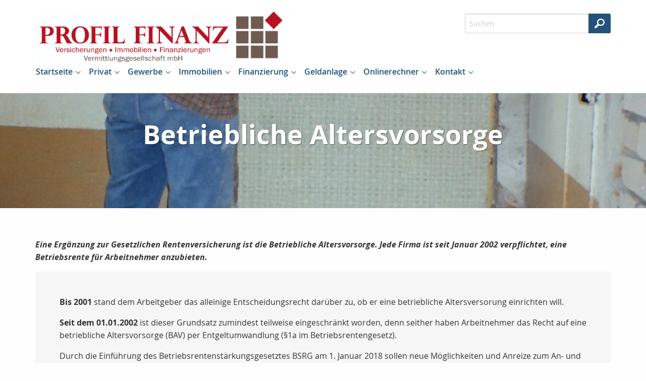

--- FILE ---
content_type: text/css
request_url: https://www.profilfinanz.com/skins/css/fullscreen.css?cb=1731416228
body_size: 13683
content:
/***** Font Definition for Open Sans. This stylesheet comes from qrohlf.com/posts/better-opensans *****/

/* Regular */
@font-face {
  font-family: 'Open Sans';
  src: url('../fonts/opensans/OpenSans-Regular-webfont.eot');
  src: url('../fonts/opensans/OpenSans-Regular-webfont.eot?#iefix') format('embedded-opentype'), url('../fonts/opensans/OpenSans-Regular-webfont.woff') format('woff'), url('../fonts/opensans/OpenSans-Regular-webfont.ttf') format('truetype'), url('../fonts/opensans/OpenSans-Regular-webfont.svg#OpenSansRegular') format('svg');
  font-weight: normal;
  font-weight: 400;
  font-style: normal;
}

/* Italic */
@font-face {
  font-family: 'Open Sans';
  src: url('../fonts/opensans/OpenSans-Italic-webfont.eot');
  src: url('../fonts/opensans/OpenSans-Italic-webfont.eot?#iefix') format('embedded-opentype'), url('../fonts/opensans/OpenSans-Italic-webfont.woff') format('woff'), url('../fonts/opensans/OpenSans-Italic-webfont.ttf') format('truetype'), url('../fonts/opensans/OpenSans-Italic-webfont.svg#OpenSansItalic') format('svg');
  font-weight: normal;
  font-weight: 400;
  font-style: italic;
}

/* Light */
@font-face {
  font-family: 'Open Sans';
  src: url('../fonts/opensans/OpenSans-Light-webfont.eot');
  src: url('../fonts/opensans/OpenSans-Light-webfont.eot?#iefix') format('embedded-opentype'), url('../fonts/opensans/OpenSans-Light-webfont.woff') format('woff'), url('../fonts/opensans/OpenSans-Light-webfont.ttf') format('truetype'), url('../fonts/opensans/OpenSans-Light-webfont.svg#OpenSansLight') format('svg');
  font-weight: 200;
  font-style: normal;
}

/* Light Italic */
@font-face {
  font-family: 'Open Sans';
  src: url('../fonts/opensans/OpenSans-LightItalic-webfont.eot');
  src: url('../fonts/opensans/OpenSans-LightItalic-webfont.eot?#iefix') format('embedded-opentype'), url('../fonts/opensans/OpenSans-LightItalic-webfont.woff') format('woff'), url('../fonts/opensans/OpenSans-LightItalic-webfont.ttf') format('truetype'), url('../fonts/opensans/OpenSans-LightItalic-webfont.svg#OpenSansLightItalic') format('svg');
  font-weight: 200;
  font-style: italic;
}

/* Semibold */
@font-face {
  font-family: 'Open Sans';
  src: url('../fonts/opensans/OpenSans-Semibold-webfont.eot');
  src: url('../fonts/opensans/OpenSans-Semibold-webfont.eot?#iefix') format('embedded-opentype'), url('../fonts/opensans/OpenSans-Semibold-webfont.woff') format('woff'), url('../fonts/opensans/OpenSans-Semibold-webfont.ttf') format('truetype'), url('../fonts/opensans/OpenSans-Semibold-webfont.svg#OpenSansSemibold') format('svg');
  font-weight: 500;
  font-style: normal;
}

/* Semibold Italic */
@font-face {
  font-family: 'Open Sans';
  src: url('../fonts/opensans/OpenSans-SemiboldItalic-webfont.eot');
  src: url('../fonts/opensans/OpenSans-SemiboldItalic-webfont.eot?#iefix') format('embedded-opentype'), url('../fonts/opensans/OpenSans-SemiboldItalic-webfont.woff') format('woff'), url('../fonts/opensans/OpenSans-SemiboldItalic-webfont.ttf') format('truetype'), url('../fonts/opensans/OpenSans-SemiboldItalic-webfont.svg#OpenSansSemiboldItalic') format('svg');
  font-weight: 500;
  font-style: italic;
}

/* Bold */
@font-face {
  font-family: 'Open Sans';
  src: url('../fonts/opensans/OpenSans-Bold-webfont.eot');
  src: url('../fonts/opensans/OpenSans-Bold-webfont.eot?#iefix') format('embedded-opentype'), url('../fonts/opensans/OpenSans-Bold-webfont.woff') format('woff'), url('../fonts/opensans/OpenSans-Bold-webfont.ttf') format('truetype'), url('../fonts/opensans/OpenSans-Bold-webfont.svg#OpenSansBold') format('svg');
  font-weight: bold;
  font-weight: 700;
  font-style: normal;
}

/* Bold Italic */
@font-face {
  font-family: 'Open Sans';
  src: url('../fonts/opensans/OpenSans-BoldItalic-webfont.eot');
  src: url('../fonts/opensans/OpenSans-BoldItalic-webfont.eot?#iefix') format('embedded-opentype'), url('../fonts/opensans/OpenSans-BoldItalic-webfont.woff') format('woff'), url('../fonts/opensans/OpenSans-BoldItalic-webfont.ttf') format('truetype'), url('../fonts/opensans/OpenSans-BoldItalic-webfont.svg#OpenSansBoldItalic') format('svg');
  font-weight: bold;
  font-weight: 700;
  font-style: italic;
}

/* Extra Bold */
@font-face {
  font-family: 'Open Sans';
  src: url('../fonts/opensans/OpenSans-ExtraBold-webfont.eot');
  src: url('../fonts/opensans/OpenSans-ExtraBold-webfont.eot?#iefix') format('embedded-opentype'), url('../fonts/opensans/OpenSans-ExtraBold-webfont.woff') format('woff'), url('../fonts/opensans/OpenSans-ExtraBold-webfont.ttf') format('truetype'), url('../fonts/opensans/OpenSans-ExtraBold-webfont.svg#OpenSansExtrabold') format('svg');
  font-weight: 900;
  font-style: normal;
}

/* Extra Bold Italic */
@font-face {
  font-family: 'Open Sans';
  src: url('../fonts/opensans/OpenSans-ExtraBoldItalic-webfont.eot');
  src: url('../fonts/opensans/OpenSans-ExtraBoldItalic-webfont.eot?#iefix') format('embedded-opentype'), url('../fonts/opensans/OpenSans-ExtraBoldItalic-webfont.woff') format('woff'), url('../fonts/opensans/OpenSans-ExtraBoldItalic-webfont.ttf') format('truetype'), url('../fonts/opensans/OpenSans-ExtraBoldItalic-webfont.svg#OpenSansExtraboldItalic') format('svg');
  font-weight: 900;
  font-style: italic;
}

/** Standard Farben **/

input[type="text"], input[type="password"], input[type="date"], input[type="datetime"], input[type="datetime-local"], input[type="month"], input[type="week"], input[type="email"], input[type="number"], input[type="search"], input[type="tel"], input[type="time"], input[type="url"], input[type="color"], textarea {
  background-color: #ffffff;
  border-color: #cccccc;
}

input[type="text"]:focus, input[type="password"]:focus, input[type="date"]:focus, input[type="datetime"]:focus, input[type="datetime-local"]:focus, input[type="month"]:focus, input[type="week"]:focus, input[type="email"]:focus, input[type="number"]:focus, input[type="search"]:focus, input[type="tel"]:focus, input[type="time"]:focus, input[type="url"]:focus, input[type="color"]:focus, textarea:focus, textarea.error:focus {
  background: #fafafa;
  border-color: #999999;
}

input[type="text"]:disabled, input[type="password"]:disabled, input[type="date"]:disabled, input[type="datetime"]:disabled, input[type="datetime-local"]:disabled, input[type="month"]:disabled, input[type="week"]:disabled, input[type="email"]:disabled, input[type="number"]:disabled, input[type="search"]:disabled, input[type="tel"]:disabled, input[type="time"]:disabled, input[type="url"]:disabled, input[type="color"]:disabled, textarea:disabled {
  background-color: #dddddd;
}

input[type="text"][disabled], input[type="text"][readonly], fieldset[disabled] input[type="text"], input[type="password"][disabled], input[type="password"][readonly], fieldset[disabled] input[type="password"], input[type="date"][disabled], input[type="date"][readonly], fieldset[disabled] input[type="date"], input[type="datetime"][disabled], input[type="datetime"][readonly], fieldset[disabled] input[type="datetime"], input[type="datetime-local"][disabled], input[type="datetime-local"][readonly], fieldset[disabled] input[type="datetime-local"], input[type="month"][disabled], input[type="month"][readonly], fieldset[disabled] input[type="month"], input[type="week"][disabled], input[type="week"][readonly], fieldset[disabled] input[type="week"], input[type="email"][disabled], input[type="email"][readonly], fieldset[disabled] input[type="email"], input[type="number"][disabled], input[type="number"][readonly], fieldset[disabled] input[type="number"], input[type="search"][disabled], input[type="search"][readonly], fieldset[disabled] input[type="search"], input[type="tel"][disabled], input[type="tel"][readonly], fieldset[disabled] input[type="tel"], input[type="time"][disabled], input[type="time"][readonly], fieldset[disabled] input[type="time"], input[type="url"][disabled], input[type="url"][readonly], fieldset[disabled] input[type="url"], input[type="color"][disabled], input[type="color"][readonly], fieldset[disabled] input[type="color"], textarea[disabled], textarea[readonly], fieldset[disabled] textarea {
  background-color: #dddddd;
}

input[type="radio"] {
  width: auto;
  height: auto;
}

input.error {
  background-color: #ffcccc;
}

textarea {
  margin-left: 0 !important;
  margin-right: 0 !important;
}

textarea.error {
  background-color: #ffcccc;
}

select {
  height: auto;
  background-color: #fafafa;
  border-color: #cccccc;
}

select:hover {
  background-color: #f3f3f3;
  border-color: #999999;
}

select:disabled {
  background-color: #dddddd;
}

select.error {
  background-color: #ffcccc;
}

fieldset {
  border-color: #dddddd;
}

fieldset legend {
  background-color: #ffffff;
}

.required.icon {
  color: #c60f13;
}

hr {
  border-color: #dddddd;
}

.callout, .highlight {
  background-color: #f6f6f6;
}

footer .callout, footer .highlight {
  background-color: transparent;
}

iframe {
  border: 1px solid #000;
}

table {
  background-color: transparent;
  border-color: #dddddd;
}

thead, tbody, tfoot {
  background-color: transparent;
}

table thead {
  background-color: #f5f5f5;
}

table tfoot {
  background-color: #f5f5f5;
}

table tr.even, table tr.alt, table tr:nth-of-type(even) {
  background-color: rgba(0, 0, 0, 0.03);
}

input#fad_search_form_field {
  border-color: #d4d4d4;
  color: #9d9d9d;
}

input#fad_search_form_field:hover {
  border-color: #aeadad;
}

input#fad_search_form_field:focus {
  color: #2f2f2f;
}

#preloader {
  background-color: #fff;
}

.mod_search_form input#fad_search_form_submit {
  border-left-color: #d4d4d4;
}

.top-bar a.top-bar-logo {
  color: #ffffff;
}

.toggle-menu.collapse span {
  background-color: transparent;
}

.post-image.image-meta.fad-image-wrapper {
  border-bottom-color: #cccccc;
}

.image-none.image-meta, .image-left.image-meta, .image-right.image-meta {
  background: #f6f6f6;
  color: #818181;
}

.webbox form table.ControlGroup td.error_control, .webbox_table form table.ControlGroup_table td.error_control {
  color: #c60f13;
}

.webbox form table.ControlGroup .form_nachricht:before, .webbox_table form table.ControlGroup_table .form_nachricht:before {
  color: #333;
}

.webbox form table.ControlGroup .error_control.error_message, .webbox_table form table.ControlGroup_table .error_control.error_message {
  color: #c60f13;
}

.sidebar > div {
  background: #F6F6F6;
}

.newsslider article .callout {
  background-color: #fff;
  border-bottom-color: #c7c9c8;
}

.mod_blog_newslist .fad_blog_article_content, .tag_list .fad_blog_article_content {
  background-color: #f6f6f6;
}

.mod_blog_newslist .fad_blog_article_rating, .mod_blog_newslist .fad_blog_article_comments {
  color: #777777;
}

.mod_blog_newslist .newsslider .fad_blog_article_rating, .mod_blog_newslist .newsslider .fad_blog_article_comments {
  color: #999;
}

.ui-widget-overlay {
  background: #000;
}

.ui-widget-content a {
  color: #2ba6cb;
}

/**************** Layout ****************/

*, *:before, *:after {
  -webkit-box-sizing: inherit;
  -moz-box-sizing: inherit;
  box-sizing: inherit;
}

html, body {
  height: 100%;
  font-size: 100%;
  line-height: 1.5;
  font-family: "Open Sans", "Helvetica Neue", Helvetica, Roboto, Arial, Verdana, sans-serif;
}

html {
  /*overflow-y: scroll;*/ /* Dadurch spring die Seite, wenn man body auf overflow: hidden setzt */
  box-sizing: border-box;
}

body {
  padding-top: 89px;
}

body.ajax {
  overflow: hidden;
}

/*Opera Fix*/
body:before { /* thanks to Maleika (Kohoutec)*/
  content: "";
  height: 100%;
  float: left;
  width: 0;
  margin-top: -32767px; /* thank you Erik J - negate effect of float*/
}

body.news {
  padding-top: 90px;
}

thead, tbody, tfoot {
  background-color: transparent;
  border: none;
}

/*p {*/
/*line-height: 1.5;*/
/*}*/

/*a {*/
/*line-height: 1.5;*/
/*}*/

a:hover, a:focus {
  cursor: pointer;
  outline: 0;
}

button:focus {
  outline: 0;
}

.button.disabled, .button[disabled] {
  opacity: 0.5;
}

button ~ button, .button ~ .button {
  margin-left: 1.25rem;
}

h1, h2, h3, h4, h5, h6 {
  font-family: "Open Sans", "Helvetica Neue", Helvetica, Roboto, Arial, Verdana, sans-serif;
  /*font-weight: bold;*/
  line-height: 1.5;
  -webkit-hyphens: auto;
  -moz-hyphens: auto;
  hyphens: auto;
}

img {
  max-width: 100%;
  height: auto;
  -ms-interpolation-mode: bicubic;
  display: inline-block;
  vertical-align: middle;
}

/*small {*/
/*white-space: pre-line;*/
/*}*/

textarea {
  height: auto;
  min-height: 50px;
}

.label {
  background: transparent;
  padding: 0;
}

[type="text"], [type="password"], [type="date"], [type="datetime"], [type="datetime-local"], [type="month"], [type="week"], [type="email"], [type="number"], [type="search"], [type="tel"], [type="time"], [type="url"], [type="color"], textarea {
  font-size: 0.875rem;
}

.required.icon {
  padding-left: 3px;
}

.callout, .highlight {
  border: none;
  border-radius: 0;
  color: inherit;
}

/*.content_wrapper .callout:first-child, .content_wrapper .highlight:first-child {*/
/*margin-top: -12px; */
/*jessy: bei -30 ueberdeckt das Highlight den darüber liegenden Text*/
/*Frank: auch -12px sorgte dafür, dass callouts den darüber liegenden Text verdecken */
/*}*/


@media screen and (min-width: 40em) {
  .callout, .highlight {
    padding: 3rem;
  }
}

/*.callout h3, .highlight h3 {*/
/*font-weight: bold;*/
/*}*/

.column:last-child:not(:first-child), .columns:last-child:not(:first-child) {
  float: left;
}

/**************** hyphenate ****************/

.hyphenate {
  hyphens: auto;
  -ms-hyphens: auto;
  -moz-hyphens: auto;
  -webkit-hyphens: auto;
}

/**************** Preloader ****************/

.no-js #preloader {
  display: none;
}

#preloader {
  position: fixed;
  top: 0;
  left: 0;
  right: 0;
  bottom: 0;
  z-index: 9999999; /* makes sure it stays on top */
}

#status {
  position: absolute;
  left: 50%; /* centers the loading animation horizontally on the screen */
  top: 50%; /* centers the loading animation vertically on the screen */
  margin-left: -20px;
  margin-top: -20px;
}

.sk-fading-circle {
  /*margin: 100px auto;*/
  width: 40px;
  height: 40px;
  position: relative;
}

.sk-fading-circle .sk-circle {
  width: 100%;
  height: 100%;
  position: absolute;
  left: 0;
  top: 0;
}

.sk-fading-circle .sk-circle:before {
  content: '';
  display: block;
  margin: 0 auto;
  width: 15%;
  height: 15%;
  background-color: #333;
  border-radius: 100%;
  -webkit-animation: sk-circleFadeDelay 1.2s infinite ease-in-out both;
  animation: sk-circleFadeDelay 1.2s infinite ease-in-out both;
}

.sk-fading-circle .sk-circle2 {
  -webkit-transform: rotate(30deg);
  -ms-transform: rotate(30deg);
  transform: rotate(30deg);
}

.sk-fading-circle .sk-circle3 {
  -webkit-transform: rotate(60deg);
  -ms-transform: rotate(60deg);
  transform: rotate(60deg);
}

.sk-fading-circle .sk-circle4 {
  -webkit-transform: rotate(90deg);
  -ms-transform: rotate(90deg);
  transform: rotate(90deg);
}

.sk-fading-circle .sk-circle5 {
  -webkit-transform: rotate(120deg);
  -ms-transform: rotate(120deg);
  transform: rotate(120deg);
}

.sk-fading-circle .sk-circle6 {
  -webkit-transform: rotate(150deg);
  -ms-transform: rotate(150deg);
  transform: rotate(150deg);
}

.sk-fading-circle .sk-circle7 {
  -webkit-transform: rotate(180deg);
  -ms-transform: rotate(180deg);
  transform: rotate(180deg);
}

.sk-fading-circle .sk-circle8 {
  -webkit-transform: rotate(210deg);
  -ms-transform: rotate(210deg);
  transform: rotate(210deg);
}

.sk-fading-circle .sk-circle9 {
  -webkit-transform: rotate(240deg);
  -ms-transform: rotate(240deg);
  transform: rotate(240deg);
}

.sk-fading-circle .sk-circle10 {
  -webkit-transform: rotate(270deg);
  -ms-transform: rotate(270deg);
  transform: rotate(270deg);
}

.sk-fading-circle .sk-circle11 {
  -webkit-transform: rotate(300deg);
  -ms-transform: rotate(300deg);
  transform: rotate(300deg);
}

.sk-fading-circle .sk-circle12 {
  -webkit-transform: rotate(330deg);
  -ms-transform: rotate(330deg);
  transform: rotate(330deg);
}

.sk-fading-circle .sk-circle2:before {
  -webkit-animation-delay: -1.1s;
  animation-delay: -1.1s;
}

.sk-fading-circle .sk-circle3:before {
  -webkit-animation-delay: -1s;
  animation-delay: -1s;
}

.sk-fading-circle .sk-circle4:before {
  -webkit-animation-delay: -0.9s;
  animation-delay: -0.9s;
}

.sk-fading-circle .sk-circle5:before {
  -webkit-animation-delay: -0.8s;
  animation-delay: -0.8s;
}

.sk-fading-circle .sk-circle6:before {
  -webkit-animation-delay: -0.7s;
  animation-delay: -0.7s;
}

.sk-fading-circle .sk-circle7:before {
  -webkit-animation-delay: -0.6s;
  animation-delay: -0.6s;
}

.sk-fading-circle .sk-circle8:before {
  -webkit-animation-delay: -0.5s;
  animation-delay: -0.5s;
}

.sk-fading-circle .sk-circle9:before {
  -webkit-animation-delay: -0.4s;
  animation-delay: -0.4s;
}

.sk-fading-circle .sk-circle10:before {
  -webkit-animation-delay: -0.3s;
  animation-delay: -0.3s;
}

.sk-fading-circle .sk-circle11:before {
  -webkit-animation-delay: -0.2s;
  animation-delay: -0.2s;
}

.sk-fading-circle .sk-circle12:before {
  -webkit-animation-delay: -0.1s;
  animation-delay: -0.1s;
}

@-webkit-keyframes sk-circleFadeDelay {
  0%, 39%, 100% {
    opacity: 0;
  }
  40% {
    opacity: 1;
  }
}

@keyframes sk-circleFadeDelay {
  0%, 39%, 100% {
    opacity: 0;
  }
  40% {
    opacity: 1;
  }
}

.wrapper {
  /*min-height: 100%;*/
  height: auto;
  height: 100%;
  margin: 0;
  width: 100%;
}

.top-bar {
  padding: 23px 0 0;
  transition: all 0.3s ease-in-out 0s;
}

.top-bar.full {
  height: 100%;
  overflow-x: hidden;
}

.top-bar-fixed {
  position: fixed;
  top: 0;
  left: 0;
  right: 0;
  z-index: 98;
}

.top-bar-collapse {
  padding: 5px 0 0;
}

.scrollbar-fix {
  margin-left: calc(100vw - 100%);
}

.top-bar-logo img {
  transition: all 0.3s ease-in-out 0s;
}

.top-bar-collapse .top-bar-logo img {
  max-height: 32px;
  vertical-align: sub;
}

.collapsed {
  display: none;
}

.top-bar .row {
  position: relative;
}

.top-bar .columns {
  padding: 0;
}

.top-bar-left {
  padding: 0 1rem 23px;
  text-align: right;
}

.top-bar-collapse .top-bar-left {
  padding: 0 1rem 5px;
}

.top-bar-right {
  padding: 0 1rem;
}

.top-bar ul {
  background: transparent;
}

.top-bar a.top-bar-logo {
  float: left;
  font-size: 1.8rem;
  font-weight: bold;
}

.top-bar-logo img {
  vertical-align: top;
  max-height: 42px;
  width: auto;
}

.toggle-search {
  background-repeat: no-repeat;
  background-position: center center;
  height: 30px;
  width: 30px;
  margin-right: 1rem;
  margin-top: 7px;
  vertical-align: top;
}

.toggle-menu {
  width: 28px;
  height: 30px;
  margin: 7px 0 0;
}

.toggle-menu span:after,
.toggle-menu span:before {
  content: "";
  position: absolute;
  left: 0;
  top: -9px;
}

.toggle-menu span:after {
  top: 9px;
}

.toggle-menu span {
  position: relative;
  display: block;
}

.toggle-menu span,
.toggle-menu span:after,
.toggle-menu span:before {
  width: 100%;
  height: 3px;
  transition: all 0.3s;
  /*backface-visibility: hidden;*/
  border-radius: 2px;
}

.toggle-menu.collapse span:before {
  -webkit-transform: rotate(45deg) translate(5px, 5px);
  -ms-transform: rotate(45deg) translate(5px, 5px);
  -o-transform: rotate(45deg) translate(5px, 5px);
  transform: rotate(45deg) translate(5px, 5px);
}

.toggle-menu.collapse span:after {
  -webkit-transform: rotate(-45deg) translate(7px, -8px);
  -ms-transform: rotate(-45deg) translate(7px, -8px);
  -o-transform: rotate(-45deg) translate(7px, -8px);
  transform: rotate(-45deg) translate(7px, -8px);
}

.dropdown-menu {
  clear: both;
}

.mega-menu {
  display: none;;
}

.mega-menu > li {
  vertical-align: top;
}

.mega-menu li {
  list-style-type: none;
}

.mega-menu > .menuitem > a {
  font-weight: 500;
  position: relative;
}

.mega-menu > .menuitem.has-submenu > a:after {
  display: inline-block;
  margin-top: -4px;
  position: absolute;
  top: 50%;
  right: 0;
  speak: none;
  font: normal normal normal 0.7rem/1 FontAwesome;
  text-rendering: auto;
  -webkit-font-smoothing: antialiased;
  -moz-osx-font-smoothing: grayscale;
  content: "\f078";
  opacity: 0.5;
}

.mega-menu > .menuitem.has-submenu:hover > a:after {
  opacity: 1;
}

.submenu.menu-level-2 {
  display: none;
  width: 100%;
  margin: 0;
  padding: 10px 20px 20px;
  position: absolute;
  left: 0;
  border-radius: 0 0 5px 5px;
  -moz-box-shadow: 0 2px 0 rgba(0, 0, 0, 0.2);
  -o-box-shadow: 0 2px 0 rgba(0, 0, 0, 0.2);
  -webkit-box-shadow: 0 2px 0 rgba(0, 0, 0, 0.2);
  box-shadow: 0 2px 0 rgba(0, 0, 0, 0.2);
}

.submenu.menu-level-2::-webkit-scrollbar {
  display: none;
}

.submenu.menu-level-2 li {
  margin: 4px 0;
}

.submenu.menu-level-2 a {
  display: block;
  margin: 0 5px;
  padding: 10px 0 0;
  font-size: 15px;
  font-weight: 500;
  line-height: 1.6;
}

.submenu.menu-level-2 a:hover {
  text-decoration: underline;
}

.submenu.menu-level-3 {
  margin: 0;
}

.submenu.menu-level-3 a {
  display: block;
  font-size: 12px;
  font-size: 0.75rem;
  font-weight: 500;
  padding: 2px 0;
}

.menu-column {
  width: 25%;
  float: left;
}

.mega-menu li.menuitem:hover .submenu.menu-level-2 {
  display: block;
}

.dl-menuwrapper {
  max-width: none;
}

.dl-menuwrapper .dl-menu {
  position: static;
  margin: 0;
}

.dl-menuwrapper > .dl-submenu {
  top: 0;
}

.dl-submenu {
  margin: 0;
}

.dl-menuwrapper li.dl-back > a {
  opacity: 0.7;
}

.dl-menuwrapper li {
  padding: 10px 20px;
  cursor: default;
}

.dl-menuwrapper li.dl-subview, .dl-menuwrapper li.dl-subviewopen {
  margin: 0;
  padding: 0;
  border-bottom: none;
}

.dl-menuwrapper li.menuitem:before {
  content: '';
  border-bottom-width: 1px;
  border-bottom-style: solid;
  display: block;
  position: absolute;
  right: 0;
  bottom: 0;
  left: 20px
}

.dl-menuwrapper li.has-submenu:after {
  display: inline-block;
  margin-top: -8px;
  position: absolute;
  top: 50%;
  right: 20px;
  speak: none;
  font: normal normal normal 14px/1 FontAwesome;
  font-size: inherit;
  text-rendering: auto;
  -webkit-font-smoothing: antialiased;
  -moz-osx-font-smoothing: grayscale;
  content: "\f054";
  opacity: 0.5;
}

.dl-menuwrapper .dl-submenu li.has-submenu:after {
  right: 20px;
}

.dl-menuwrapper li.dl-back:after {
  display: inline-block;
  margin-top: -8px;
  position: absolute;
  top: 50%;
  left: 20px;
  speak: none;
  font: normal normal normal 14px/1 FontAwesome;
  font-size: inherit;
  text-rendering: auto;
  -webkit-font-smoothing: antialiased;
  -moz-osx-font-smoothing: grayscale;
  content: "\f054";
  opacity: 0.5;
}

.dl-menuwrapper li.has-submenu:hover:after, .dl-menuwrapper li.dl-back:hover:after {
  opacity: 1;
}

.dl-menuwrapper li.has-submenu.dl-subview:after, .dl-menuwrapper li.has-submenu.dl-subviewopen:after {
  display: none;
}

.dl-menuwrapper li a {
  display: inline-block;
  font-weight: normal;
  padding: 3px 1.5em 3px 0;
}

.dl-menuwrapper li a:hover {
  text-decoration: underline;
}

.dl-menuwrapper li.active > a, .dl-menuwrapper li.has-submenu.active > a, .dl-menuwrapper li.has-submenu.active:hover > a {
  font-weight: bold;
}

.dl-menuwrapper li.dl-back {
  margin: 0;
  text-align: center;
  border-bottom-width: 1px;
  border-bottom-style: solid;
}

.dl-menuwrapper li.dl-back a {
  font-weight: bold;
  cursor: default;
}

.dl-menuwrapper li.dl-back a:hover {
  text-decoration: none;
}

.no-touch .dl-menuwrapper li a:hover, .dl-back:hover {
  background: none;
}

.no-touch .dl-menuwrapper li.dl-back a:hover {
  background: none;
}

.dl-menuwrapper li.dl-back::after {
  left: 0.625rem;
}

.dl-menuwrapper li.dl-back > a {
  background: none;
}

#intense-menu {
  display: none;
  width: 100%;
  text-align: center;
}

#intense-menu a {
  display: block;
}

#intense-menu ul {
  margin: 0;
}

#intense-menu #upmenu > li {
  display: table-cell;
  margin-bottom: 3px;
  position: relative;
}

#intense-menu .menuwrapper {
  position: relative;
}

#intense-menu ul.submenu {
  overflow-x: hidden;
  overflow-y: auto;
}

#intense-menu ul.submenu li {
  position: static;
}

#intense-menu ul li .menuwrapper {
  position: absolute;
  z-index: 10;
  display: none;
}

#intense-menu ul li:hover > .menuwrapper {
  display: block;
}

#intense-menu ul li a {
  display: block;
  margin: 0;
  padding: .7rem 1rem;
  font-size: 1em;
  position: relative;
  line-height: normal;
}

#intense-menu #upmenu > li > a {
  font-weight: 500;
  line-height: 1;
}

#intense-menu #upmenu > li.has-items > a:after {
  content: "\f078";
  display: inline-block;
  margin-top: -4px;
  speak: none;
  font: normal normal normal 0.7rem/1 FontAwesome;
  text-rendering: auto;
  -webkit-font-smoothing: antialiased;
  -moz-osx-font-smoothing: grayscale;
  opacity: 0.5;
  position: absolute;
  top: 50%;
  right: 0;
}

#intense-menu #upmenu > li.has-items:hover > a:after {
  opacity: 1;
}

#intense-menu ul.submenu {
  margin: 0;
  list-style-type: none;
  text-align: left;
  -moz-box-shadow: 0 2px 0 rgba(0, 0, 0, 0.2);
  -o-box-shadow: 0 2px 0 rgba(0, 0, 0, 0.2);
  -webkit-box-shadow: 0 2px 0 rgba(0, 0, 0, 0.2);
  box-shadow: 0 2px 0 rgba(0, 0, 0, 0.2);
}

#intense-menu ul.submenu a {
  padding: .5rem 1.5rem .5rem 1rem;
  font-size: 12px;
  font-weight: 500;
  white-space: nowrap;
}

#intense-menu ul.submenu li:hover > a {
  text-decoration: underline;
}

#intense-menu ul.submenu li:hover ul li a:hover {
  text-decoration: underline;
}

#intense-menu ul.submenu.level2 {
  left: 1rem;
  top: 100%;
}

#intense-menu ul.submenu li.has-items > a:after {
  content: "\f0da";
  display: inline-block;
  margin-top: -5px;
  speak: none;
  font: normal normal normal 0.7rem/1 FontAwesome;
  text-rendering: auto;
  -webkit-font-smoothing: antialiased;
  -moz-osx-font-smoothing: grayscale;
  opacity: 0.5;
  position: absolute;
  right: 8px;
  top: 50%;
}

#intense-menu ul.submenu li.has-items:hover > a:after {
  opacity: 1;
}

.home #header {
  min-height: 100%;
}

#header {
  background-repeat: no-repeat;
  background-position: center center;
  -webkit-background-attachment: scroll;
  -moz-background-attachment: scroll;
  -o-background-attachment: scroll;
  background-attachment: scroll;
  -webkit-background-size: cover;
  -moz-background-size: cover;
  -o-background-size: cover;
  background-size: cover;
  padding: 100px 0;
  min-height: 286px;
}

#header.no-header-img {
  min-height: auto;
  padding: 100px 0 30px;
}

.home .caption {
  padding: 0 40px;
}

.caption h1 {
  font-size: 2.25rem;
  font-weight: bold;
  text-shadow: 1px 1px 1px rgba(0, 0, 0, 0.5);
}

.no-header-img .caption h1 {
  text-shadow: none;
}

main {
  width: 100%;
  float: left;
}

/*main.no-header {*/
/*padding-top: 90px;*/
/*}*/
/* nicht nötig, weil der body schon padding-top hat */

.content_wrapper {
  margin: 30px 0;
}

.news .content_wrapper {
  margin-top: 0;
}

.i_content_wrapper {
  margin: 30px 0;
}

.section-headline h2 {
  padding: 40px 0;
  font-size: 2rem;
  letter-spacing: -1px;
}

.mod_sitemap .mod_page_preview_list .mod_page_preview:nth-child(3n+1) {
  clear: both;
}

.mod_sitemap .medium-4 .page_box_link .page_box_text {
  text-align: center;
}

#content ol, #content ul {
  margin-left: 0;
  padding-left: 22px;
  overflow: hidden;
}

#content ol li, #content ul li {
  padding-left: 0;
  list-style-position: outside;
}

.page_box {
  padding-top: 40px;
  padding-bottom: 80px;
  position: relative;
}

.page_box_image_img {
  height: auto;
  width: 60%;
  margin-bottom: 20px;
  border-radius: 50%;
}

.page_box_caption, .code_caption {
  margin-bottom: 20px;
  font-size: 24px;
  font-size: 1.5rem;
  /*-webkit-hyphens: auto;*/
  /*-moz-hyphens: auto;*/
  /*hyphens: auto;*/
}

.page_box_text {
  margin-bottom: 20px;
}

.page_box_links {
  width: 100%;
  padding: 0 0.625rem;
  font-size: 0.8125rem;
  /*position: absolute;*/
  z-index: 1;
  left: 0;
}

.page_box_links.open {
  z-index: 2;
}

.page_box_links .first_link {
  font-weight: bold;
}

.page_box_links ul {
  margin: 0;
  list-style-type: none;
}

.page_box_links li {
  line-height: 2;
}

.page_box_links ul {
  display: none;
  padding: 10px;
}

.page_box_links_toggle.button {
  width: 100%;
  margin: 0;
  position: relative;
  border-radius: 0 0 3px 3px;
  -moz-box-shadow: 0 2px 2px rgba(0, 0, 0, 0.2);
  -o-box-shadow: 0 2px 2px rgba(0, 0, 0, 0.2);
  -webkit-box-shadow: 0 2px 2px rgba(0, 0, 0, 0.2);
  box-shadow: 0 2px 2px rgba(0, 0, 0, 0.2);
}

.page_box_links_toggle.button:after {
  display: inline-block;
  position: absolute;
  top: 12px;
  right: 20px;
  speak: none;
  font: normal normal normal 1rem/1 FontAwesome;
  font-size: inherit;
  text-rendering: auto;
  -webkit-font-smoothing: antialiased;
  -moz-osx-font-smoothing: grayscale;
  content: "\f107";
}

.page_box_links.open .page_box_links_toggle.button {
  -moz-border-radius: 0 0 6px 6px;
  -webkit-border-radius: 0 0 6px 6px;
  border-radius: 0 0 6px 6px;
}

.page_box_links.open .page_box_links_toggle.button:after {
  content: "\f106";
}

.page_box_links_toggle.button:active {
  top: 1px;
}

.image-none.image-meta, .image-left.image-meta, .image-right.image-meta {
  display: block;
  font-size: 14px;
  font-size: 0.875rem;
}

.image-none.image-meta img, .image-left.image-meta img, .image-right.image-meta img {
  margin-bottom: 5px;
}

.image-meta .image-meta-title, .image-meta .image-meta-description, .image-meta .image-meta-source {
  display: block;
  padding: 0 5px;
}

.image-none.image-meta span:last-child, .image-left.image-meta span:last-child, .image-right.image-meta span:last-child {
  padding-bottom: 5px;
}

.image-none.image-meta, .image-left.image-meta, .image-right.image-meta {
  display: block;
}

.image-meta-title {
  font-weight: bold;
}

.image-meta-source::before {
  content: "Quelle: ";
}

.image-right {
  float: right;
}

.image-left {
  float: left;
  margin-right: 15px;
}

/**************** Newsliste ****************/

/*.mod_blog_newslist article {*/
/*float: left;*/
/*clear: both;*/
/*margin-bottom: 1rem;*/
/*}*/

.mod_blog_newslist figure, .tag_list figure {
  margin: 0;
  padding: 0;
}

.mod_blog_newslist .fad_blog_article_figure img, .tag_list .fad_blog_article_figure img {
  margin-bottom: 0;
}

.mod_blog_newslist .fad_blog_article_content, .tag_list .fad_blog_article_content {
  padding: 1rem;
}

.mod_blog_newslist .fad_blog_article_content.article_with_topic:not(.article_with_img) {
  padding-top: calc(1rem + 23px);
}

.mod_blog_newslist .fad_blog_article_teaser, .tag_list .fad_blog_article_teaser {
  display: block;
  font-size: 1rem;
  font-style: oblique;
  font-weight: normal;
}

.mod_blog_newslist .fad_blog_article_title, .tag_list .fad_blog_article_title {
  display: block;
  font-size: 1.5rem;
  line-height: 2rem;
  font-weight: bold;
  margin-bottom: 1rem;
  -webkit-hyphens: initial;
  -moz-hyphens: initial;
  hyphens: initial;
}

.mod_blog_newslist .fad_blog_article_topic, .tag_list .fad_blog_article_topic {
  display: inline-block;
  float: left;
  margin-bottom: 1rem;
  margin-right: 1rem;
  padding: 1px 20px 1px 20px;
  font-size: 0.875rem;
}

.mod_blog_newslist .fad_blog_article_date, .tag_list .fad_blog_article_date {
  display: inline-block;
  float: left;
  margin-bottom: 1rem;
  padding: 1px 0;
  font-size: 0.875rem;
  font-style: oblique;
}

.mod_blog_newslist .fad_blog_article_text, .tag_list .fad_blog_article_text {
  clear: both;
}

.sidebar .mod_blog_newslist .rating div {
  margin-bottom: 5px;
  float: none;
}

.mod_blog_newslist .fad_blog_article_rating, .mod_blog_newslist .fad_blog_article_comments {
  font-size: 14px;
  font-size: 0.875rem;
}

.sidebar .mod_blog_newslist .fad_blog_article_rating .rating_avg, .sidebar .mod_blog_newslist .fad_blog_article_rating .rating_count {
  display: block;
}

.sidebar .rating_count:before {
  content: '';
}

/**************** Schlagwort Newsliste ****************/

.tag_list h1:before {
  content: 'Artikel zum Thema: ';
  font-size: 80%;
}

/**************** Newsübersicht ****************/

.mod_blog_newslist article:first-of-type {
  margin-top: 1rem;
}

.mod_blog_newslist article:last-of-type {
  margin-bottom: 1rem;
}

.newsoverview .mod_blog_newslist article {
  position: relative;
}

.newsoverview .mod_blog_newslist figure img {
  width: 100%;
}

.newsoverview .mod_blog_newslist .fad_blog_article_title {
  margin: auto;
}

.newsoverview .mod_blog_newslist .fad_blog_article_topic {
  position: absolute;
  top: 0;
  left: 0;
}

/**************** Newsliste Slider ****************/

section.news .mod_blog_newslist {
  padding: 20px 0;
  position: relative;
}

.newslist-link {
  float: left;
  padding-right: 0.9375rem;
  margin-right: 1.25rem;
}

button ~ button.rss_link, .button ~ .button.rss_link {
  margin-left: 0;
}

.sidebar > div {
  padding: 1rem;
  overflow: hidden;
}

.sidebar .newslist-link.button {
  margin-bottom: 0.9375rem;
}

.swiper-pagination {
  width: 100%;
  position: relative;
  margin-top: 10px;
}

.swiper-pagination-bullet {
  margin: 0 5px;
}

.swiper-button-prev, .swiper-button-next {
  display: none;
}

.newsslider article .callout {
  min-height: 120px;
  padding: 0;
  margin: 0 10px;
  border-bottom-width: 1px;
  border-bottom-style: solid;
  overflow: hidden;
}

.mod_blog_newslist .newsslider .fad_blog_article_content {
  padding: 12px;
  padding: 0.75rem;
}

.mod_blog_newslist .newsslider .news-image {
  float: left;
}

.mod_blog_newslist .newsslider figure img {
  width: 120px;
  margin: 0;
}

.mod_blog_newslist .newsslider .fad_blog_article_content {
  overflow: hidden;
  background-color: transparent;
}

.mod_blog_newslist .newsslider .fad_blog_article_date {
  float: none;
  margin: 0;
  padding: 0;
}

.mod_blog_newslist .newsslider .fad_blog_article_teaser {
  display: none;
  font-size: 0.875rem;
}

.mod_blog_newslist .newsslider .fad_blog_article_title {
  margin: 0;
  font-size: 1rem;
  line-height: 1.3;
  -webkit-hyphens: auto;
  -moz-hyphens: auto;
  hyphens: auto;
}

.mod_blog_newslist .newsslider .fad_blog_article_rating, .mod_blog_newslist .newsslider .fad_blog_article_comments {
  margin: 0;
  font-size: 14px;
  font-size: 0.875rem;
}

.mod_blog_newslist .newsslider .rating_avg {
  display: block;
}

.mod_blog_newslist .newsslider .rating_count {
  display: inline-block;
}

.mod_blog_newslist .newsslider .rating_count:before {
  content: '';
}

.mod_blog_newslist .newsslider .swiper-container-no-loop {
  overflow: hidden;
}

/**************** Newslist Sidebar ****************/

.sidebar {
  padding-top: 0.9375rem;
}

.sidebar .button {
  margin-bottom: 1rem;
}

.sidebar .mod_blog_newslist article {
  width: 100%;
  overflow: hidden;
}

.sidebar .mod_blog_newslist .news-image {
  margin-right: 1rem;
  float: left;
}

.sidebar .mod_blog_newslist .fad_blog_article_content {
  padding: 0 1rem 5px 0;
  overflow: hidden;
  background-color: transparent;
}

.sidebar .mod_blog_newslist .fad_blog_article_date {
  float: none;
  margin: 0;
  padding: 0;
}

.sidebar .mod_blog_newslist .fad_blog_article_teaser {
  display: none;
  font-size: 0.875rem;
}

.sidebar .mod_blog_newslist .fad_blog_article_title {
  margin: 0;
  font-size: 16px;
  font-size: 1rem;
  font-weight: normal;
  line-height: 1.3;
  -webkit-hyphens: auto;
  -moz-hyphens: auto;
  hyphens: auto;
}

/**************** News Detailansicht (News Reader) ****************/

#content .page_blogreader p {
  line-height: 1.75;
}

#content .page_blogreader .topic {
  clear: both;
  display: inline-block;
  float: left;
  margin-left: -0.625rem;
  padding: 1px 20px 1px 10px;
  font-size: 0.875rem;
}

#content .page_blogreader .date {
  float: left;
  padding-top: 5px;
  margin-bottom: 2rem;
  clear: both;
  font-size: 0.875rem;
  font-style: oblique;
}

#content .page_blogreader .caption {
  display: block;
  clear: both;
}

#content .page_blogreader .teaser {
  display: block;
  padding-top: 1rem;
  font-size: 1rem;
  font-weight: normal;
  font-style: oblique;
  clear: both;
}

#content .page_blogreader .title {
  display: block;
  margin: 0 0 2rem;
  font-weight: bold;
  font-size: 2rem;
}

#content .page_blogreader h2 {
  font-weight: bold;
  font-size: 1.5rem;
}

#content .page_blogreader h3 {
  font-weight: bold;
  font-size: 1.25rem;
}

.post-image.fad-image-wrapper {
  display: block;
  max-width: 100%;
  margin: 0 0 1rem;
  padding-bottom: 1rem;
  line-height: 1.2rem;
}

.post-image.image-meta.fad-image-wrapper {
  border-bottom-width: 1px;
  border-bottom-style: solid;
}

.post-image.fad-image-wrapper img {
  display: block;
  margin-bottom: 1rem;
}

.post-image.fad-image-wrapper .image-meta-title, .post-image.fad-image-wrapper .image-meta-description, .post-image.fad-image-wrapper .image-meta-source {
  display: block;
  padding-right: 5px;
  font-size: 0.75rem;
}

#content .page_blogreader .author {
  display: block;
  padding-bottom: 1rem;
  font-size: 1rem;
  font-weight: normal;
  font-style: oblique;
  clear: both;
}

#content .page_blogreader .tags ul {
  padding: 0;
}

/**************** Tag Liste Navigation ****************/

.fad_cms_blog_reader_tag_steps {
  list-style-type: none;
  margin: 0;
  padding: 1rem;
  background: #f6f6f6;
  text-align: center;
}

.fad_cms_blog_reader_tag_steps li {
  display: inline-block;
}

.fad_cms_blog_reader_tag_steps li[itemprop=itemListElement]:not(.selected) {
  display: none;
}

.fad_cms_blog_reader_tag_steps li a {
  display: inline-block;
  width: 35px;
  height: 35px;
  margin: 0 1px 1px 0;
  background: #fff;
  text-align: center;
  line-height: 35px;
}

.fad_cms_blog_reader_tag_steps li.selected a, .fad_cms_blog_reader_tag_steps li a:hover {
  background-color: #2ba6cb;
  color: #fff;
}

@media only screen and (min-width: 31rem) {
  .fad_cms_blog_reader_tag_steps li[itemprop=itemListElement]:not(.selected) {
    display: inline-block;
  }
}

/**************** Anfahrt ****************/

.journey_item {
  width: 100%;
  margin-bottom: 2rem;
  float: left;
  clear: both;
}

.journey_item .google-maps {
  float: left;
  margin-right: 20px;
}

.mod_html #google-maps a {
  margin: 0 auto;
  background-position: center center;
  background-repeat: no-repeat;
  display: block;
  height: 96px;
  text-indent: -999px;
  width: 100px;
}

/**************** Adress Box ****************/

.mod_addressbox {
  text-align: center;
}

.mod_addressbox .contact_data .adress_data {
  display: block;
  text-align: center;
}

.mod_addressbox > img, .address_image {
  max-height: 150px;
  max-width: 153px;
  border: 2px solid;
}

/*.mod_addressbox .adress_data, .mod_contactbox .adress_data {*/
/*padding-top: 10px;*/
/*}*/

/**************** Erstinfo ****************/

#tab_erstinfos {
  -webkit-hyphens: auto;
  -moz-hyphens: auto;
  hyphens: auto;
}

/**************** Kontakt Box ****************/

.content_wrapper article:last-child.mod_contactbox {
  margin-bottom: -30px;
}

.mod_contactbox .page_box_caption {
  margin-bottom: 10px;
}

.mod_contactbox .page_box_image {
  display: block;
  float: left;
}

.mod_contactbox .page_box_text {
  margin-left: 88px;
}

.contact_data {
  margin: 0 auto 20px;
  /*max-width: 350px;*/ /* in mobile soll die adresse 100% breit sein */
}

.contact_data .google-maps {
  display: block;
  margin-bottom: 1rem;
}

.contact_data .address_image, .contact_data a img {
  /*   max-width: 100px; */ /*entfernt, da das Adressimage jetzt immer eine Groesse von 100x150 besitzt*/
  float: none;
}

.contact_data .adress_data {
  margin-left: 0;
  margin-top: 1rem;
  vertical-align: top;
  float: none;
  text-align: left;
}

.address_vcard {
  margin-bottom: 5px;
}

/*.contact_data .googlemaps_with_link:hover {*/
/*text-decoration: none;*/
/*}*/

.footer1 a:hover, .footer2 a:hover, .footer3 a:hover {
  text-decoration: underline;
}

.footer1 a.button:hover, .footer2 a.button:hover, .footer3 a.button:hover {
  text-decoration: none;
}

.footer1 .contact_data .address_image {
  margin: 0 auto;
  padding: 0;
  /*float: none;*/
  /*max-width: none; entfernt, da sonst das Bild in die Breite gezogen wird, bei der Adressbox*/
}

.footer1 .mod_contactbox, .footer2 .mod_contactbox {
  background: transparent;
}

/**************** Layout Vorschau ****************/

.SkinThumbsBox img {
  padding: 0 2rem 2rem 0;;
}

/**************** Lexikon ****************/

.lexikon h3 {
  margin-top: 2rem;
}

.lexikon .lexikon {
  margin-bottom: 2rem;
}

/**************** Formulare ****************/

.ajax_table {
  width: 100%;
  margin: 0;
}

.webbox_table {
  border: none;
  margin: 0;
}

.webbox form, .webbox_table form {
  position: relative;
}

.ControlGroup .form-group > * {
  display: block;
  width: 100%;
}

.ControlGroup .form-group input:not(.checkbox):not([type='checkbox']):not(.upload):not(.button):not(.radio), .ControlGroup .form-group select, .ControlGroup .form-group textarea {
  width: 100%;
}

.ControlGroup .form-group > .ControlElement_label {
  padding-bottom: 0;
}

.ControlGroup .form-group.empty > .ControlElement_label {
  display: none;
}

.webbox form .error_control, .webbox_table form .error_control,
.webbox form .error_control.error_message, .webbox_table form .error_control.error_message {
  font-size: 0.825rem;
}

.webbox form input.error, .webbox form textarea.error, .webbox form select.error, .webbox_table form input.error, .webbox_table form textarea.error, .webbox_table form select.error {
  margin-bottom: 1rem;
}

.webbox form table.ControlGroup, .webbox form table.ControlGroup table, .webbox_table form table.ControlGroup_table, .webbox_table form table.ControlGroup_table table {
  width: 100%;
  margin: 0;
  border: none;
}

.webbox form table.ControlGroup tr, .webbox_table form table.ControlGroup_table tr {
  background: none;
}

.webbox form table.ControlGroup td, .webbox_table form table.ControlGroup_table td {
  padding: 0;
}

.webbox form .ControlGroup_description, .webbox_table form .ControlGroup_description {
  padding-bottom: 1rem;
}

.webbox form table.ControlGroup .ControlElement_table .ControlElement_row, .webbox_table form table.ControlGroup_table .ControlElement_table .ControlElement_row {
  width: 100%;
  float: left;
  clear: both;
  position: relative;
}

.webbox form .form_sicherheitscode img, .webbox_table form .form_sicherheitscode img {
  margin: 0 0 15px;
}

div.captcha_description {
  padding-bottom: 5px;
}

.fad_control {
  position: relative;
}

.error_control_space {
  display: none;
}

.error_message {
  position: absolute;
  top: 0;
  right: 0;
  color: #c60f13;
}

.webbox form table.ControlGroup .form_nachricht:before, .webbox_table form table.ControlGroup_table .form_nachricht:before {
  display: block;
  font-size: 0.875rem;
  font-weight: 700;
  line-height: 1.8;
  margin: 0;
}

#cms_page_authoriseBox {
  max-width: 500px;
  margin: 0 auto;
}

/**************** Signatur ****************/

table.signature {
  width: 100%;
  border: 0;
}

table.signature td {
  padding: 3rem 10% 0 0;
}

table.signature p {
  margin: 0;
}

/**************** Rating ****************/

.mod_rating {
  padding: 20px;
}

.mod_rating #fad-content-wrapper {
  padding: 0;
}

footer .mod_rating {
  padding: 0;
}

footer .rating {
  float: none;
  margin: 5px auto;
}

footer .label_rV {
  float: none;
}

/**************** Ratinglist ****************/

.mod_rating_list {
  padding: 20px;
}

#content .mod_rating_list ol {
  padding: 0;
}

.mod_rating_list .rating_value {
  display: none;
}

/**************** Kommentare ****************/

.mod_comment_editor {
  padding: 20px;
}

.mod_comment_editor .i_content_wrapper {
  margin: 0;
}

.mod_comment_editor.panel {
  padding: 1.25rem 0;
}

.mod_comment_editor table {
  border: none;
  background: none;
}

.mod_comment_editor table td {
  padding: 0;
}

.mod_comment_editor .info-main {
  margin-bottom: 20px;
  overflow: hidden;
}

.mod_comment_editor .info-main .info-left {
  display: inline-block;
  line-height: 40px; /* line-height ist so hoch wie der Button*/
}

.mod_comment_editor .info-main .info-right {
  float: right;
}

.mod_comment_editor .info-main .info-right a {
  display: inline-block;
  text-align: center;
  line-height: 1;
  cursor: pointer;
  -webkit-appearance: none;
  transition: background-color .25s ease-out, color .25s ease-out;
  vertical-align: middle;
  border: 1px solid transparent;
  border-radius: 3px;
  padding: .85em 1em;
  margin: 0;
  font-size: .9rem;
}

.mod_comment_editor #commentlist .comment {
  margin-bottom: 20px;
  overflow: hidden;
}

.mod_comment_editor #commentlist .comment:last-child {
  margin-bottom: 0;
}

.mod_comment_editor .comment {
  margin-bottom: 20px;
  padding: 10px;
}

.mod_comment_editor .comment-body {
  margin-top: 10px;
}

.mod_comment_editor .answer {
  margin-top: 20px;
}

.mod_comment_editor .post-answer {
  display: inline-block;
  float: right;
  text-align: center;
  line-height: 1;
  cursor: pointer;
  -webkit-appearance: none;
  transition: background-color .25s ease-out, color .25s ease-out;
  vertical-align: middle;
  border: 1px solid transparent;
  border-radius: 3px;
  padding: .85em 1em;
  margin: 0;
  font-size: .9rem;
}

.mod_comment_editor .lastest-answer {
  margin-top: 20px;
  clear: both;
}

/**************** Kommentar schreiben ****************/

#comment-write-box {
  width: 100%;
  margin-bottom: 20px;
  overflow: hidden;
}

#comment-write-box .request_header {
  display: none;
}

#comment-write-box .form_email input {
  margin-bottom: 0;
}

#comment-write-box .form_pt1 {
  margin-bottom: 10px;
}

#comment-write-box .ControlElement_row.form_pt1 .ControlElement_cell_text {
  font-size: 0.85em;
}

#comment-write-box .ControlElement_row.form_title .ControlElement_cell_text {
  font-size: 1rem;
}

#comment-write-box .message_text {
  display: none;
}

#comment-write-box .ControlGroup_buttons .button {
  max-width: 49%;
  margin: 0;
  padding-left: 1.65rem;
  padding-right: 1.65rem;
}

#comment-write-box .ControlGroup_buttons .button:first-child {
  margin-right: 1.25rem;
}

/**************** Antwort schreiben ****************/

.answer {
  width: 100%;
}

#comment_answer_box {
  width: 100%;
  margin: 20px 0 0;
  overflow: hidden;
}

.comment_answer_box .request_header {
  display: none;
}

.comment_answer_box .ControlElement_row.form_title .ControlElement_cell_text {
  padding-bottom: 1rem;
}

.comment_answer_box .ControlElement_row.form_pt1 .ControlElement_cell_text {
  font-size: 0.85em;
}

.comment_answer_box .ControlElement_row.form_title .ControlElement_cell_text {
  font-size: 1rem;
}

.comment_answer_box .message_text {
  display: none;
}

.comment_answer_box .form_email input {
  margin-bottom: 0;
}

.comment_answer_box .form_pt1 {
  margin-bottom: 10px;
}

.comment_answer_box .ControlGroup_buttons .button {
  max-width: 49%;
  margin: 0;
  padding-left: 1.25rem;
  padding-right: 1.25rem;
}

.comment_answer_box .ControlGroup_buttons .button:first-child {
  margin-right: 1.25rem;
}

.mod_comment_editor .comment .comment {
  margin-bottom: 0;
  padding-top: 0;
  border-left-width: 20px;
  border-left-style: solid;
}

/**************** Kundenlogin ****************/

.mod_customer_login_box {
  text-align: center;
}

.fad_mod_login_customer {
  margin-bottom: 7px;
}

.link-page-customer {
  display: block;
  padding-bottom: 1rem;
}

/**************** Kapitel ****************/

.chapter_index {
  width: 100%;
  max-width: 73.125rem;
  margin: 0 auto;
  padding: 2em;
  position: relative;
  z-index: 1;
}

.chapter_index h3 {
  margin-left: -1rem;
}

.chapter {
  position: relative;
}

.chapter dd {
  margin-left: 0;
}

.chapter .anker, #chapter_start {
  display: block;
  height: 1px;
  margin-bottom: 0;
  cursor: default;
  position: absolute;
  z-index: 0;
  top: -70px;
}

#chapter_start {
  top: -50px;
}

.h_chapter a {
  display: block;
  margin-bottom: 10px;
  text-align: center;
}

.h_chapter img {
  width: 20px;
  height: 20px;
}

/**************** Kontakt Formular ****************/

.mod_contactform .form_vorname, .mod_contactform .form_strasse, .mod_contactform .form_ort, .mod_contactform .form_plz, .mod_contactform .form__messages {
  display: none;
}

.form_nachricht textarea {
  height: 186px;
  resize: vertical;
}

.mod_contactform {
  background: none;
}

.mod_contactform .WebBox_caption {
  display: none;
}

.mod_contactform .form_nachricht:before {
  content: "Nachricht";
}

/**************** Newsletter Archiv ****************/

.mod_newsletter_archive ul {
  margin: 0;
  list-style-type: none;
}

.mod_newsletter_archive ul li {
  padding: 10px 0;
  border-top-width: 1px;
  border-top-style: solid;
  font-size: 0.875rem;
}

.mod_newsletter_archive .newsletter_date {
  float: right;
}

.mod_newsletter_archive .newsletter_title h3 {
  font-size: 1rem;
}

/**************** Volltextsuche ****************/

#content .fad_search_results {
  padding-top: 2rem;
  padding-left: 0;
}

.fad_search_results article {
  padding-bottom: 1rem;
}

.fad_search_results .fad_blog_article_figure {
  display: block;
  margin: 0;
  text-align: center;
}

.fad_search_results .fad_blog_article_figure img {
  margin-bottom: 1em;
}

.fad_search_results .fad_blog_article_topic {
  float: left;
  margin-right: 0.5rem;
  font-size: 0.875rem;
  font-weight: bold;
  text-transform: uppercase;
}

.fad_search_results .fad_blog_article_date {
  display: blocK;
  margin: 0 0 0.2rem;
  font-size: 0.875rem;
}

.fad_search_results article h3 {
  display: block;
  margin: 0 0 1rem;
  clear: both;
  font-size: 1.5rem;
  font-weight: bold;
}

.fad_search_results .fad_blog_article_teaser {
  clear: both;
  display: block;
  font-size: 1rem;
  font-style: oblique;
  font-weight: normal;
}

/**************** Search Form ****************/

.top-bar-right .mod_search_form {
  width: 18rem;
  margin-top: 4px;
  display: none;
}

.top-bar input#fad_search_form_field {
  width: 100%;
  margin: 0;
  padding-right: 50px;
}

.top-bar input#fad_search_form_submit {
  width: 44px;
  height: 100%;
  margin: 0;
  padding: 0;
  border: 0;
  border-radius: 0 3px 3px 0;
  background-image: url([data-uri]);
  background-repeat: no-repeat;
  background-position: center center;
  position: absolute;
  right: -1px;
  top: 0;
}

.dropdown-menu .mod_search_form {
  display: none;
  padding: 0 1rem 1rem;
}

.top-bar-collapse .dropdown-menu .mod_search_form {
  padding: 1rem;
}

.mod_search_form form {
  position: relative;
}

.dropdown-menu #fad_search_form_field {
  width: 100%;
}

/**************** Kundenlogin ****************/

.page_authorise .button {
  margin-top: 1rem;
}

/**************** Ajax Popup Dialog ****************/

/*body.ajax {*/
/*overflow: hidden;*/
/*}*/
/* Frank: auskommentiert, weil sonst die Seite nach oben springt, wenn sich ein Ajax Dialog öffnet */

.form-group label.ControlElement_label {
  width: auto;
  font-weight: 700;
}

.ui-widget {
  font-family: "Open Sans", "Helvetica Neue", Helvetica, Roboto, Arial, Verdana, sans-serif;
  font-size: 1rem;
}

.ui-widget input, .ui-widget select, .ui-widget textarea, .ui-widget button {
  font-family: "Open Sans", "Helvetica Neue", Helvetica, Roboto, Arial, Verdana, sans-serif;
}

.ui-widget-overlay {
  opacity: .74;
  filter: Alpha(Opacity=74);
}

.ui-dialog {
  padding: 0;
  border-radius: 0;
  border: none;
}

.ui-dialog.ajaxFrame-dialog {
  width: auto;
}

.ui-resizable-handle {
  display: none !important;
}

.ui-dialog .ajax_table {
  border: none;
  width: auto;
}

.ui-dialog .ui-dialog-titlebar {
  margin: 0;
  padding: 20px 4rem 20px 2rem;
  border: none;
  border-radius: 0;
  background: transparent;
}

.ui-dialog .ui-dialog-title {
  width: 100%;
  margin: 0;
  font-family: "Open Sans", "Helvetica Neue", Helvetica, Roboto, Arial, Verdana, sans-serif;
  line-height: 1.5;
  font-size: 1.1875rem;
  font-weight: 400;
  font-style: normal;
  text-rendering: optimizeLegibility;
  text-overflow: inherit;
  float: none;
  overflow: visible;
  white-space: normal
}

.ui-dialog .ui-dialog-titlebar-close {
  width: 31px;
  height: 31px;
  margin: -15px 0 0 0;
  padding: 0;
  border: none;
  font-size: 0;
  background: transparent;
  position: absolute;
  top: 50%;
  right: 20px;
}

.ui-dialog .ui-dialog-titlebar-close:hover {
  opacity: .7;
}

.ui-dialog .ui-dialog-titlebar-close .ui-icon {
  display: inline-block;
  float: left;
  width: 100%;
  height: 100%;
  margin: 0;
  padding: 0;
  border-radius: 50%;
  cursor: pointer;
  font-size: 31px;
  font-weight: bold;
  text-indent: 0;
  line-height: 24px;
  background: transparent;
  position: static;
}

.ui-dialog .ui-dialog-titlebar-close .ui-icon:before {
  content: "\00d7";
}

.ui-dialog .ui-dialog-content {
  padding: .625rem;
}

.ui-dialog .ui-dialog-content #fad-content-wrapper {
  padding: 0;
}

#ajaxFrame .ajax_table > tbody > tr > td {
  padding: 1.66667rem;
}

#ajaxFrame .webbox_cell {
  padding: 0;
}

#ajaxFrame form .ControlGroup_table .ControlGroup_cell_left, #ajaxFrame form .ControlGroup_table .ControlGroup_cell, #ajaxFrame form .ControlGroup_table .ControlGroup_cell_right {
  display: block;
  padding-top: 1rem;
  padding-bottom: 1rem;
}

#ajaxFrame form .ControlGroup_table .ControlGroup_cell_left {
  float: left;
  margin-bottom: 10px;
}

#ajaxFrame form .ControlGroup_table .ControlGroup_cell_left .ControlElement_cell_text {
  width: 90%;
}

#fad-content-wrapper .ajax_table #closeFrameButton {
  padding: 0;
  z-index: 1;
}

#ajaxFrame .link_control, #ajaxFrame .link_control_selected {
  line-height: 1.65rem;
}

#ajaxFrame .ControlElement_row {
  margin-bottom: 1rem;
}

#ajaxFrame .ControlElement_row input.checkbox.tabable, .ajaxFrame-wrapper .ControlElement_row input.checkbox.tabable {
  margin-right: 0.5rem;
}

._row ._col {
  display: block;
}

.cc_banner-wrapper {
  position: absolute !important;
}

.radiobutton_box, .checkbox_box {
  float: left;
}

.radiobutton_text, .checkbox_text {
  float: left;
}

.radiobutton_text label {
  line-height: 1.4;
}

/**************** radiobutton-list ****************/

.radiobutton-list td {
  padding-top: 0;
  padding-bottom: 0;
}

.radiobutton-list input {
  margin: 0;
}

/**************** Datum input Felder ****************/

.date_control span {
  margin-right: 2px;
  margin-left: 2px;
}

/**************** Erstinfo ****************/

#tab_erstinfos ul.tab_nav li, #tab_iframe ul.tab_nav li {
  margin-bottom: 3px;
}

/**************** Linkliste ****************/

.mod_linklist_description h3 {
  font-size: 1.1875rem;
}

/**************** Anfahrt ****************/

.mod_journey .journey_item > div {
  clear: both;
  float: left;
}

/**************** Finanzplaner Modul ****************/

.mod_finance_planer .data_table {
  width: 100%;
}

.mod_finance_planer a.data_header_link img, .mod_finance_planer a.data_header_link_selected img {
  margin-left: 3px;
}

.mod_finance_planer .data_nav_pages {
  display: none;
}

.mod_finance_planer .data_nav_page {
  margin-right: 10px;
}

.mod_finance_planer .data_nav_range {
  font-weight: bold;
}

.mod_finance_planer .data_nav_steps {
  margin-right: 10px;
  margin-left: 5px;
}

.mod_finance_planer .data_nav_button {
  margin-right: 5px;
  padding: 2px 10px;
  border: 1px solid #ddd;
  border-radius: 3px;
}

.mod_finance_planer .data_nav_button.selected {
  font-weight: bold;
}

.mod_finance_planer .data_nav_button.selected:hover {
  cursor: default;
}

/**************** Platz Social Share ****************/

.mod_social_share img {
  width: 37px;
}

.place_social_share {
  display: flex;
  justify-content: center;
}

/**************** Modul Social Fanpage ****************/

.mod_social_fanpage a {
  width: 37px;
  height: 37px;
  border: 2px solid #fff;
}

.mod_social_fanpage a.twitter {
  background-position-x: -56px;
}

.mod_social_fanpage a.google {
  background-position-x: -168px;
}

.mod_social_fanpage a.xing {
  background-position-x: -224px;
}

.mod_social_fanpage a.xingnews {
  background-position-x: -224px;
}

/**************** Modul KFZ Einstufungen ****************/

.mod_kfz {
  background-color: #f6f6f6;
  padding: 2.5em;
}

.mod_kfz .WebBox_caption {
  margin-bottom: 1em;
}

.mod_kfz .webbox_cell {
  padding: 0;
}

.mod_kfz .search-result-box {
  margin-top: 2em;
  padding-top: 2em;
}

.mod_kfz .search-result-box h3 {
  text-align: center;
  padding: 0 0 2em 0;
}

.mod_kfz .search-result-box table {
  font-size: 0.75em;
}

.mod_kfz .search-result-box table tr.even,
.mod_kfz .search-result-box table tr.alt,
.mod_kfz .search-result-box table tr:nth-of-type(2n) {
  background-color: transparent;
}

.mod_kfz .search-result-box .row:first-child {
  border-top: 1px solid #CCC;
  border-bottom: 1px solid #CCC;
}

.mod_kfz .kname {
  margin-bottom: 0.5em;
}

.mod_kfz .modell {
  hyphenate: auto;
}

.mod_kfz .einstufungen {
  margin-top: 2em;
}

.mod_kfz .scale {
  display: flex;
  flex-direction: row;
  flex-wrap: nowrap;
  margin-bottom: 1em;
}

.mod_kfz .scale .step {
  display: block;
  vertical-align: middle;
  width: 100%;
  height: 2em;
  text-align: center;
  font-size: 1em;
}

.mod_kfz .scale .step.selected {
  box-sizing: border-box;
  outline: 3px solid #000;
  font-size: 1em;
  color: black;
}

.mod_kfz .scale {
  border: 1px solid #CCC;
  background-image: linear-gradient(90deg, #fef8ea, #f0ad21, #f07921);
}

/**************** Date Picker ****************/

.form_filter_vonbis {
  margin-bottom: 1rem;
}

#ui-datepicker-div {
  font-size: 1rem;
}

.ui-datepicker table thead {
  background: transparent;
}

.ui-datepicker .ui-datepicker-header {
  position: relative;
  font-size: 14px;
  font-size: 0.875rem;
}

.ui-datepicker .ui-datepicker-prev, .ui-datepicker .ui-datepicker-next {
  position: absolute;
  top: 9px;
}

.webbox form .ui-datepicker-cell input {
  margin: 0;
}

.ui-datepicker-trigger {
  right: .5rem;
  top: 50%;
  margin-top: -8px;
}

.ui-datepicker .ui-datepicker-buttonpane {
  margin: 0 0 .2em 0;
  border: none;
  text-align: center;
}

.ui-datepicker .ui-datepicker-buttonpane button.ui-datepicker-current {
  float: none;
  opacity: 1;
  font-weight: bold;
}

button.ui-datepicker-close {
  display: none;
}

/**************** Tabansicht der Erstinformationen ****************/

.erstinfo_content {
  margin-top: 20px;
  margin-bottom: 20px;
}

#content .erstinfo_content ul {
  overflow: visible;
}

.erstinfo_content dt {
  margin: 2rem 0 5px;
  font-size: 1rem;
}

.erstinfo_content dd {
  margin-left: 2rem;
}

.erstinfo_content b {
  font-weight: 500;
}

#tab_erstinfos ul.tab_nav li.tab_item, #tab_iframe ul.tab_nav li.tab_item {
  margin-bottom: 0;
}

#tab_erstinfos ul.tab_nav li, #tab_iframe ul.tab_nav li {
  margin: 0;
  font-size: 1rem;
}

#tab_erstinfos .tab_item_inactive, #tab_iframe .tab_item_inactive {
  background: #f1f1f1;
}

#tab_erstinfos .tab_item_active, #tab_iframe .tab_item_active {
  background: #fff;
  border-bottom: 1px solid #fff;
}

.tab_view {
  display: none;
  padding: 20px;
  border: 1px solid #dadada;
  border-top: none;
}

/**************** Bedarfsanalyse ****************/

.ima_request .error_message {
  display: none;
}

/**************** Rechenhelfer ****************/

.ajax.calculator .ui-dialog.ajaxFrame-dialog {
  height: calc(100% - 2rem) !important;
  width: calc(100% - 2rem) !important;
}

.ajax.calculator .ui-dialog.ajaxFrame-dialog .ui-dialog-content {
  padding: 0;
}

main[id="calculator"] {
  width: initial;
  float: initial;
}

/**************** Schnellvergleich ****************/

#calculator[ui*="embedded"] {
  z-index: initial !important;
}

/**************** Newsletter Reader ****************/

body.newsletter {
  background: #f2f2f2;
}

.page_newsletter {
  max-width: 600px;
  margin: 0 auto;
  font-family: Arial, Helvetica, sans-serif;
  font-size: 14px;
  line-height: 22px;
  color: #434343;
}

.newsletter-content, .before_newsletter, .after_newsletter {
  margin: 22px 0;
  padding: 40px;
  background: #fff;
}

.page_newsletter .main-image {
  max-width: calc(100% + 80px);
  margin: -40px -40px 60px;
}

.page_newsletter h1, .page_newsletter h2, .page_newsletter h3, .page_newsletter .subheading, .page_newsletter p, .page_newsletter a {
  font-family: Arial, Helvetica, sans-serif;
  font-weight: normal;
  color: #434343;
}

.page_newsletter h1 {
  margin-top: 0;
  margin-bottom: 1rem;
  font-size: 24px;
  line-height: 32px;
}

.page_newsletter h2 {
  font-size: 20px;
  line-height: 30px;
}

.page_newsletter h3 {
  font-size: 18px;
  line-height: 28px;
}

.page_newsletter .subheading {
  margin: 0 0 22px;
  font-size: 16px;
  line-height: 24px;
  text-transform: uppercase;
  letter-spacing: 1px;
}

.page_newsletter a {
  font-size: 14px;
  line-height: 22px;
  color: #286eb0;
}

.page_newsletter p {
  font-size: 14px;
  line-height: 22px;
}

.mail_newspreview_element {
  display: table;
  margin: 20px 0;
}

.mail_newspreview_content {
  display: table-row;
}

.mail_newspreview_content > * {
  display: table-cell;
  vertical-align: middle;
}

.mail_newspreview_image + .mail_newspreview_caption {
  padding-left: 16px;
}

.page_newsletter .mail_newspreview_caption {
  font-size: 16px;
  line-height: 22px;
  text-decoration: underline;
  color: #286eb0;
}

.newsletter_footer, .newsletter_footer p, .newsletter_footer a {
  text-align: center;
  font-size: 12px;
  line-height: 18px;
  color: #768086;
}

.newsletter_footer a {
  text-decoration: underline;
}

.newsletter_footer .mod_addressbox {
  text-align: center;
}

.newsletter_footer .mod_addressbox .contact_data, .newsletter_footer .mod_contactbox .contact_data {
  float: none;
  margin-right: auto;
}

.newsletter_footer .mod_addressbox .contact_data .adress_data {
  text-align: center;
}

/**************** Clearfix ****************/

.clearfix:after {
  content: " ";
  display: block;
  height: 0;
  clear: both;
  visibility: hidden;
}

.clearfix {
  display: block;
}

/**************** Footer ****************/

footer {
  position: relative;
  clear: both;
  margin-top: -163px;
  padding: 1px 0 0 0; /* um collapsing margins mit child elements zu verhindern */
}

footer h3 {
  font-size: 1rem;
  margin-bottom: 10px;
}

.footer1 {
  margin: 20px 0;
  margin-left: calc(100vw - 100%);
  clear: both;
}

.footer1 .page_box_image_img {
  height: auto;
  width: auto;
  margin: 0;
  border-radius: 0;
}

.footer1 .columns {
  font-size: 0.875rem;
}

.footer1 .columns > div {
  margin: 40px 0;
  text-align: center
}

.footer2 {
  margin: 20px 0;
  margin-left: calc(100vw - 100%);
}

.footer2 .mod_sitemap {
  text-align: center;
}

.footer2 .mod_sitemap a {
  font-size: 0.8125rem;
}

.footer2 .mod_sitemap a:hover {
  text-decoration: underline;
}

.footer2 .mod_sitemap ul {
  margin: 0;
  list-style-type: none;
}

.footer2 .mod_sitemap ul li {
  padding: 0 0 10px 0;
}

.footer2 .mod_sitemap ul li .fad_sitemap_level_1 > ul > li {
  float: none;
  clear: none;
  width: 20%;
}

.footer2 .fad_sitemap_level_1 .col-extra {
  display: none;
}

.footer2 .mod_sitemap ul.fad_sitemap_level_1 > li > a, .footer2 .mod_sitemap ul.fad_sitemap_level_1 > li > .title, .footer2 .mod_sitemap ul.fad_sitemap_level_1 > li.misc a {
  display: block;
  font-size: 0.8125rem;
  font-weight: bold;
}

.footer2 .mod_sitemap ul.fad_sitemap_level_1 > li.misc > .title {
  display: none;
}

.footer2 .fad_sitemap_level_2 {
  display: none;
}

.footer2 .misc .fad_sitemap_level_2 {
  display: block;
}

.footer3 {
  padding: 20px 0;
  text-align: center;
  clear: both;
}

.footer3 .row {
  padding-right: 60px;
}

.footer3 .social-icons {
  display: inline-block;
  float: left;
  height: 44px;
  margin: 0 0 20px;
  text-align: center;
}

.footer3 .mod_social_fanpage a {
  border: none;
}

.footer3 ul.social-icons li {
  display: block;
  margin-left: 10px;
  float: left;
}

.footer3 ul.social-icons li:first-child {
  margin-left: 0;
}

.footer3 ul.social-icons li a {
  display: block;
  width: 50px;
  height: 50px;
  text-indent: -999em;
}

.footer3 ul.social-icons li a.rss {
  background-position: center 0;
}

.footer3 ul.social-icons li a.facebook {
  background-position: center -100px;
}

.footer3 ul.social-icons li a.twitter {
  background-position: center -200px;
}

.footer3 ul.social-icons li a.mod_kodex {
  background-position: center -300px;
}

.footer3 ul.social-icons li a.google {
  background-position: center -400px;
}

.footer3 ul.social-icons li a.xing {
  background-position: center -500px;
}

.footer3 ul.social-icons li a.xingnews {
  background-position: center -500px;
}

.footer3 ul.social-icons li a.instagram {
  background-position: center -600px;
}

.footer3 ul.sysmenu {
  margin: 0;
  list-style-type: none;
  text-align: left;
}

.footer3 ul.sysmenu li {
  display: inline-block;
  padding-right: 15px;
  text-transform: uppercase;
  font-weight: bold;
  font-size: 0.75rem;
}

.footer3 ul.sysmenu li:first-child {
  padding-left: 0;
}

.footer3 ul.sysmenu li:last-child {
  border: none;
}

.footer3 .copyright {
  font-size: 0.75rem;
  margin: 0;
  text-align: left;
}

/**************** Medium ****************/

@media only screen and (min-width: 48em) {
  body.news {
    padding-top: 128px;
  }

  .news .content_wrapper {
    margin-top: 30px;
  }

  .chapter .anker, #chapter_start {
    top: -105px;
  }

  .page_box.row {
    display: flex;
    align-items: center;
    justify-content: center;
  }

  body {
    padding-top: 127px;
  }

  .ui-mobile [data-role="page"], .ui-mobile [data-role="dialog"], .ui-page {
    top: 127px;
  }

  .top-bar {
    padding: 23px 0;
  }

  .top-bar-collapse {
    padding: 5px 0;
  }

  .top-bar-left {
    padding: 0 1rem;
  }

  .top-bar-logo img {
    max-height: 100px;
  }

  .toggle-search {
    display: none;
  }

  /**************** Menu ****************/
  .toggle-menu {
    display: none;
  }

  .collapsed {
    display: block;
  }

  .top-bar.full {
    height: auto;
    overflow-x: visible;
  }

  .dl-menuwrapper {
    display: none !important;
  }

  .mega-menu {
    display: block;
  }

  #intense-menu {
    display: table;
  }

  .caption h1 {
    font-size: 3.25rem;
  }

  #makler-motto {
    font-size: 1.5rem;
  }

  /*main.no-header {*/
  /*padding-top: 129px;*/
  /*}*/
  /* nicht nötig, weil der body schon padding-top hat */
  .section-headline h2 {
    font-size: 2.875rem;
  }

  .page_box {
    padding-bottom: 40px;
  }

  .page_box_image_img {
    margin-bottom: 0;
  }

  .page_box_links {
    padding: 0;
    position: relative;
  }

  .mod_sitemap .page_box_links {
    margin-top: -60px;
    padding: 0 0.9375rem;
    position: absolute;
    top: 100%;
    visibility: hidden;
    opacity: 0;
    transition: all 0.25s ease 0s;
  }

  .mod_sitemap .page_box:hover .page_box_links {
    margin-top: -40px;
    opacity: 1;
    visibility: visible;
    z-index: 2;
  }

  .page_box_links ul {
    -moz-box-shadow: 0 2px 2px rgba(0, 0, 0, 0.2);
    -o-box-shadow: 0 2px 2px rgba(0, 0, 0, 0.2);
    -webkit-box-shadow: 0 2px 2px rgba(0, 0, 0, 0.2);
    box-shadow: 0 2px 2px rgba(0, 0, 0, 0.2);
  }

  .mod_sitemap .page_box_links ul {
    display: block;
  }

  .mod_sitemap .page_box_links_toggle.button {
    display: none;
  }

  .top-bar-right .mod_search_form {
    display: block;
  }

  /**************** Kapitel ****************/
  .chapter {
    padding-left: 37px;
  }

  .h_chapter a {
    margin-left: -37px;
  }

  .h_chapter a {
    display: inline;
  }

  .h_chapter img {
    margin-right: 15px;
    margin-bottom: 4px;
  }

  /**************** Adressbox ****************/
  .contact_data {
    display: table;
  }

  .contact_data .google-maps {
    display: table-cell;
    vertical-align: top;
  }

  .contact_data .adress_data {
    display: table-cell;
  }

  .mod_addressbox {
    text-align: left;
  }

  .mod_addressbox .contact_data, .mod_contactbox .contact_data {
    display: table;
    float: left;
    margin-right: 20px;
  }

  .mod_addressbox .contact_data .adress_data {
    display: table-cell;
    text-align: left;
  }

  .mod_addressbox img, .address_image, .mod_contactbox .address_image, .mod_addressbox .google-maps {
    display: table-cell;
    margin-right: 20px;
  }

  .mod_addressbox .adress_data, .mod_contactbox .adress_data {
    display: table-cell;
    padding-top: 0;
    vertical-align: top;
  }

  .footer1 .contact_data .address_image {
    margin-top: 7px;
    margin-right: 10px;
  }

  /**************** Kontaktformular ****************/
  #KontaktBox .ControlElement_table {
    position: relative;
  }

  #KontaktBox .ControlElement_table .ControlElement_row {
    width: 48%;
  }

  #KontaktBox .ControlElement_row.form_nachricht, #KontaktBox .ControlElement_row.form_betreff {
    position: absolute;
    right: 0;
  }

  #KontaktBox .ControlElement_row.form_nachricht textarea, #KontaktBox .ControlElement_row.form_betreff input {
    width: 100%;
  }

  #KontaktBox .ControlElement_row.form_betreff {
    top: 0;
  }

  #KontaktBox .ControlElement_row.form_nachricht {
    top: 72px;
  }

  /**************** Kommentar schreiben ****************/
  #comment-write-box > div {
    position: relative;
  }

  #comment-write-box .ControlElement_table .ControlElement_row.form_message_done {
    width: 100%;
  }

  #comment-write-box .ControlElement_row.form_name textarea, #comment-write-box .ControlElement_row.form_email input {
    width: 100%;
  }

  #comment_answer_box .ControlElement_table .ControlElement_row.form_message_done {
    width: 100%;
  }

  #comment_answer_box .ControlElement_row.form_name textarea, #comment_answer_box .ControlElement_row.form_email input {
    width: 100%;
  }

  #comment_answer_box .ControlElement_row.form_title .ControlElement_cell_text {
    padding-bottom: 26px;
  }

  /**************** Registrierung ****************/
  #SelfRegisterBox .ControlElement_table {
    position: relative;
  }

  #SelfRegisterBox .ControlElement_row.form_nachricht textarea, #SelfRegisterBox .ControlElement_row.form_betreff input {
    width: 100%;
  }

  /**************** Volltextsuche ****************/
  .fad_search_results .fad_blog_article_date {
    display: inline;
    margin: 0;
  }

  .fad_search_results .fad_blog_article_topic {
    padding-right: 10px;
    line-height: 1.7rem;
  }

  /**************** Ajax Dialog ****************/
  .ui-dialog.ajaxFrame-dialog {
    width: auto !important;
  }

  .ui-dialog .ui-dialog-titlebar {
    text-align: center;
  }

  .ui-dialog .ui-dialog-title {
    font-size: 1.9375rem;
  }

  .ui-dialog .ui-dialog-content {
    padding: 2rem;
  }

  #ajaxFrame form .ControlGroup_table .ControlGroup_cell_left, #ajaxFrame form .ControlGroup_table .ControlGroup_cell, #ajaxFrame form .ControlGroup_table .ControlGroup_cell_right {
    display: table-cell;
    padding-bottom: 0;
  }

  #ajaxFrame form .ControlGroup_table .ControlGroup_cell_left {
    width: 25%;
    float: none;
    padding-right: 2rem;
  }

  #ajaxFrame form .ControlGroup_table .ControlGroup_cell_right {
    width: 25%;
    padding-left: 2rem;
  }

  /**************** Anfahrt ****************/
  .mod_journey .journey_item > div {
    clear: none;
    float: none;
  }

  /**************** News ****************/
  #content .page_blogreader .topic {
    margin-left: -0.9375rem;
    padding-left: 0.9375rem;
  }

  .newsoverview .button.rss_link {
    float: left;
    clear: both;
    display: block;
  }

  .newsoverview .mod_blog_newslist article {
    width: 50%;
    float: left;
    clear: none;
  }

  .newsoverview .mod_blog_newslist article:nth-child(2n) {
    clear: left;
    padding-right: 1rem;
  }

  .newsoverview .mod_blog_newslist article:nth-child(2n+1) {
    padding-right: 1rem;
    margin-right: -1rem;
  }

  .mod_rating .label_rV {
    float: left;
  }

  /**************** Newsletter Reader ****************/
  .newsletter_footer .mod_addressbox {
    text-align: center;
  }

  /**************** Footer ****************/
  footer {
    margin-top: -84px;
  }

  .footer1 .columns > div {
    float: left;
    padding-right: 40px;
    text-align: left;
  }

  .footer1 .columns > div:last-child {
    padding-right: 0;
  }

  footer .rating {
    float: left;
    margin: 5px 10px 5px 0;
  }

  .footer1 #google-maps a {
    margin-top: 15px;
  }

  .footer2 {
    padding-top: 10px;
    padding-bottom: 20px;
  }

  .footer2 .mod_sitemap {
    text-align: left;
  }

  .footer2 .mod_sitemap ul li {
    padding-right: 20px;
    float: left;
  }

  .footer2 .mod_sitemap ul.fad_sitemap_level_1 > li {
    width: 50%;
  }

  .footer2 .fad_sitemap_level_1 .col-extra {
    display: block;
  }

  .footer2 .mod_sitemap ul.fad_sitemap_level_1 > li > a, .footer2 .mod_sitemap ul.fad_sitemap_level_1 > li > .title {
    display: block;
    padding-top: 10px;
    font-size: 1rem;
    font-weight: bold;
  }

  .footer2 .mod_sitemap ul.fad_sitemap_level_1 > li.misc a {
    font-weight: normal;
  }

  .footer2 .mod_sitemap ul.fad_sitemap_level_1 > li.misc > .title {
    display: block;
  }

  .footer2 .fad_sitemap_level_2 {
    display: block;
  }

  .footer2 .mod_sitemap ul li li {
    padding: 0 10px 0 0;
  }

  .footer2 .mod_sitemap ul.fad_sitemap_level_1 > li:nth-child(2n) {
    padding-right: 0
  }

  .footer2 .mod_sitemap ul.fad_sitemap_level_1 > li:nth-child(2n+1) {
    clear: left;
  }

  .footer3 {
    text-align: left;
  }

  .footer3 ul.sysmenu li:first-child {
    padding-left: 0;
  }

  .footer3 .social-icons {
    float: right;
    margin: 0;
  }
}

/**************** Large ****************/

@media only screen and (min-width: 64em) {

  /**************** News ****************/
  #content .page_blogreader .topic {
    margin-left: 0;
  }

  .swiper-container-no-loop .swiper-pagination {
    display: none;
  }

  .footer2 .mod_sitemap ul.fad_sitemap_level_1 > li {
    width: 25%;
  }

  .footer2 .mod_sitemap ul.fad_sitemap_level_1 > li:nth-child(2n) {
    padding-right: 20px;
  }

  .footer2 .mod_sitemap ul.fad_sitemap_level_1 > li:nth-child(4n) {
    padding-right: 0;
  }

  .footer2 .mod_sitemap ul.fad_sitemap_level_1 > li:nth-child(2n+1) {
    clear: none;
  }

  .footer2 .mod_sitemap ul.fad_sitemap_level_1 > li:nth-child(4n+1) {
    clear: left;
  }
}

/**************** full size ****************/

@media only screen and (min-width: 73.125em) {
  .footer2 .mod_sitemap ul.fad_sitemap_level_1 > li {
    width: 20%;
  }

  .footer2 .mod_sitemap ul.fad_sitemap_level_1 > li:nth-child(4n) {
    padding-right: 20px;
  }

  .footer2 .mod_sitemap ul.fad_sitemap_level_1 > li:nth-child(5n) {
    padding-right: 0;
  }

  .footer2 .mod_sitemap ul.fad_sitemap_level_1 > li:nth-child(4n+1) {
    clear: none;
  }

  .footer2 .mod_sitemap ul.fad_sitemap_level_1 > li:nth-child(5n+1) {
    clear: left;
  }

  .newsslider article .callout {
    min-height: 150px;
  }

  .mod_blog_newslist .newsslider figure img {
    width: auto;
  }

  .mod_blog_newslist .newsslider .fad_blog_article_teaser {
    display: block;
  }
}

@media only screen and (min-width: 76.875em) {
  .swiper-button-prev, .swiper-button-next {
    display: block;
  }
}

/**************** scroll to top rückt footer3 ein ****************/

@media only screen and (min-width: 81.25em) {
  .footer3 {
    padding-right: 0;
  }
}

@media screen and (max-width: 48em) {
  .address_image {
    margin-right: 18px;
  }
}